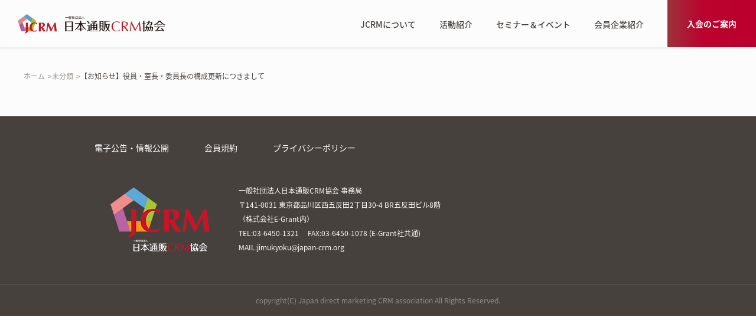

--- FILE ---
content_type: text/html; charset=UTF-8
request_url: https://japan-crm.org/2022/05/20/%E5%BD%B9%E5%93%A1%E3%83%BB%E5%AE%A4%E9%95%B7%E3%83%BB%E5%A7%94%E5%93%A1%E9%95%B7%E3%81%AE%E6%A7%8B%E6%88%90%E6%9B%B4%E6%96%B0%E3%81%AE%E3%81%8A%E7%9F%A5%E3%82%89%E3%81%9B/
body_size: 13251
content:
<!doctype html>
<html lang="ja" class="no-js">
<head>
    <meta charset="UTF-8">
    <title>日本通販CRM協会 – JCRMを通じて日本のEC・通販業界を世界に誇れる代表的な産業にする</title>
    <meta name="viewport" content="width=device-width, initial-scale=1.0">
    <meta name="application-name" content="日本通販CRM協会">
    <meta name="description" content="日本通販CRM協会">
    <meta name="keyword" content="日本通販CRM協会">
    <meta name="application-name" content="日本通販CRM協会">
    <meta name="msapplication-square70x70logo" content="https://japan-crm.org/wp-content/themes/jecrm/images/favicon/small.jpg">
    <meta name="msapplication-square150x150logo" content="https://japan-crm.org/wp-content/themes/jecrm/images/favicon/medium.jpg">
    <meta name="msapplication-wide310x150logo" content="https://japan-crm.org/wp-content/themes/jecrm/images/favicon/wide.jpg">
    <meta name="msapplication-square310x310logo" content="https://japan-crm.org/wp-content/themes/jecrm/images/favicon/large.jpg">
    <meta name="msapplication-TileColor" content="#c81428">
    <meta property="og:site_name" content="日本通販CRM協会">
    <meta property="og:type" content="website">
    <meta property="og:url" content="https://japan-crm.org/2024/03/18/8237/">
    <meta property="og:title" content="日本通販CRM協会">
    <meta property="og:description" content="日本で唯一のEC・通販を中心としたCRM専門協会です。">
    <meta name="format-detection" content="telephone=no">
    <!-- keyword planner -->
    <meta name="google-site-verification" content="-2yLCnVPPddRTivgs2H9Cb2Uex8dMpkPv_jGkTtlPc0" />

    <link href="https://japan-crm.org/wp-content/themes/jecrm/renewal/css/reset.css" type="text/css" rel="stylesheet">
    <link href="https://japan-crm.org/wp-content/themes/jecrm/renewal/css/common.css" type="text/css" rel="stylesheet">
    <link href="https://japan-crm.org/wp-content/themes/jecrm/renewal/css/swiper.css" type="text/css" rel="stylesheet">
    <link href="https://japan-crm.org/wp-content/themes/jecrm/renewal/css/slick.css" type="text/css" rel="stylesheet">
    
    <!-- <link href="css/anime.css" type="text/css" rel="stylesheet"> -->
    
    <!--font-->
    <link rel="preconnect" href="https://fonts.googleapis.com">
    <link rel="preconnect" href="https://fonts.gstatic.com" crossorigin>
    <link href="https://fonts.googleapis.com/css2?family=Noto+Sans:ital,wght@0,100..900;1,100..900&family=Open+Sans:ital,wght@0,300..800;1,300..800&display=swap" rel="stylesheet">
    
    
    <script src="https://code.jquery.com/jquery-3.6.0.min.js"></script>
    <script src="https://japan-crm.org/wp-content/themes/jecrm/renewal/js/slick.min.js"></script>

    <!--noto sans cjk-->
    <script>
    (function(d) {
        var config = {
        kitId: 'llo5pqy',
        scriptTimeout: 3000,
        async: true
        },
        h=d.documentElement,t=setTimeout(function(){h.className=h.className.replace(/\bwf-loading\b/g,"")+" wf-inactive";},config.scriptTimeout),tk=d.createElement("script"),f=false,s=d.getElementsByTagName("script")[0],a;h.className+=" wf-loading";tk.src='https://use.typekit.net/'+config.kitId+'.js';tk.async=true;tk.onload=tk.onreadystatechange=function(){a=this.readyState;if(f||a&&a!="complete"&&a!="loaded")return;f=true;clearTimeout(t);try{Typekit.load(config)}catch(e){}};s.parentNode.insertBefore(tk,s)
    })(document);
    </script>

    <!-- Google Tag Manager -->
    <script>(function(w,d,s,l,i){w[l]=w[l]||[];w[l].push({'gtm.start': new Date().getTime(),event:'gtm.js'});var f=d.getElementsByTagName(s)[0], j=d.createElement(s),dl=l!='dataLayer'?'&l='+l:'';j.async=true;j.src= '//www.googletagmanager.com/gtm.js?id='+i+dl;f.parentNode.insertBefore(j,f); })(window,document,'script','dataLayer','GTM-K44NSQ');</script>
    <!-- End Google Tag Manager -->
    
    <!-- User Heat Tag -->
    <script type="text/javascript">
    (function(add, cla){window['UserHeatTag']=cla;window[cla]=window[cla]||function(){(window[cla].q=window[cla].q||[]).push(arguments)},window[cla].l=1*new Date();var ul=document.createElement('script');var tag = document.getElementsByTagName('script')[0];ul.async=1;ul.src=add;tag.parentNode.insertBefore(ul,tag);})('//uh.nakanohito.jp/uhj2/uh.js', '_uhtracker');_uhtracker({id:'uh3u9ukMp2'});
    </script>
    <!-- End User Heat Tag -->

    <script type="text/javascript">
    window._wpemojiSettings = {"baseUrl":"https:\/\/s.w.org\/images\/core\/emoji\/14.0.0\/72x72\/","ext":".png","svgUrl":"https:\/\/s.w.org\/images\/core\/emoji\/14.0.0\/svg\/","svgExt":".svg","source":{"concatemoji":"https:\/\/japan-crm.org\/wp-includes\/js\/wp-emoji-release.min.js?ver=6.1.1"}};
    /*! This file is auto-generated */
    !function(e,a,t){var n,r,o,i=a.createElement("canvas"),p=i.getContext&&i.getContext("2d");function s(e,t){var a=String.fromCharCode,e=(p.clearRect(0,0,i.width,i.height),p.fillText(a.apply(this,e),0,0),i.toDataURL());return p.clearRect(0,0,i.width,i.height),p.fillText(a.apply(this,t),0,0),e===i.toDataURL()}function c(e){var t=a.createElement("script");t.src=e,t.defer=t.type="text/javascript",a.getElementsByTagName("head")[0].appendChild(t)}for(o=Array("flag","emoji"),t.supports={everything:!0,everythingExceptFlag:!0},r=0;r<o.length;r++)t.supports[o[r]]=function(e){if(p&&p.fillText)switch(p.textBaseline="top",p.font="600 32px Arial",e){case"flag":return s([127987,65039,8205,9895,65039],[127987,65039,8203,9895,65039])?!1:!s([55356,56826,55356,56819],[55356,56826,8203,55356,56819])&&!s([55356,57332,56128,56423,56128,56418,56128,56421,56128,56430,56128,56423,56128,56447],[55356,57332,8203,56128,56423,8203,56128,56418,8203,56128,56421,8203,56128,56430,8203,56128,56423,8203,56128,56447]);case"emoji":return!s([129777,127995,8205,129778,127999],[129777,127995,8203,129778,127999])}return!1}(o[r]),t.supports.everything=t.supports.everything&&t.supports[o[r]],"flag"!==o[r]&&(t.supports.everythingExceptFlag=t.supports.everythingExceptFlag&&t.supports[o[r]]);t.supports.everythingExceptFlag=t.supports.everythingExceptFlag&&!t.supports.flag,t.DOMReady=!1,t.readyCallback=function(){t.DOMReady=!0},t.supports.everything||(n=function(){t.readyCallback()},a.addEventListener?(a.addEventListener("DOMContentLoaded",n,!1),e.addEventListener("load",n,!1)):(e.attachEvent("onload",n),a.attachEvent("onreadystatechange",function(){"complete"===a.readyState&&t.readyCallback()})),(e=t.source||{}).concatemoji?c(e.concatemoji):e.wpemoji&&e.twemoji&&(c(e.twemoji),c(e.wpemoji)))}(window,document,window._wpemojiSettings);
    </script>

</head>

<body>
<!-- Google Tag Manager -->
<noscript>
<iframe src="//www.googletagmanager.com/ns.html?id=GTM-K44NSQ"
height="0" width="0" style="display:none;visibility:hidden"></iframe>
</noscript>
<script>(function(w,d,s,l,i){w[l]=w[l]||[];w[l].push({'gtm.start':
new Date().getTime(),event:'gtm.js'});var f=d.getElementsByTagName(s)[0],
j=d.createElement(s),dl=l!='dataLayer'?'&l='+l:'';j.async=true;j.src=
'//www.googletagmanager.com/gtm.js?id='+i+dl;f.parentNode.insertBefore(j,f);
})(window,document,'script','dataLayer','GTM-K44NSQ');</script>
<!-- End Google Tag Manager -->


<header class="header">
    <h1><a href="https://japan-crm.org/"><img src="https://japan-crm.org/wp-content/themes/jecrm/renewal/images/common/logo.svg" alt="日本通販CRM協会"></a></h1>
    <div class="header_pc">
        <nav>
            <ul>
                <li>
                    <a href="https://japan-crm.org/about/">JCRMについて</a>
                </li>
                <li>
                    <a href="https://japan-crm.org/activity/">活動紹介</a>
                </li>
                <li>
                    <a href="https://japan-crm.org/events/">セミナー＆イベント</a>
                </li>
                <li>
                    <a href="https://japan-crm.org/member_list/">会員企業紹介</a>
                </li>
            </ul>
        </nav>
        <p><a href="https://japan-crm.org/lp/membersip/">入会のご案内</a></p>
    </div>
    <div class="header_sp">
        <button class="hamburger-menu" id="js-hamburger-menu">
            <span class="hamburger-menu__bar"></span>
            
            <span class="hamburger-menu__bar"></span>
          </button>
          <nav class="navigation">
            <ul class="navigation__list">
              <li class="navigation__list-item"><a href="https://japan-crm.org/" class="navigation__link">トップ</a></li>
              <li class="navigation__list-item"><a href="https://japan-crm.org/about/" class="navigation__link">JCRMについて</a></li>
              <li class="navigation__list-item"><a href="https://japan-crm.org/activity/" class="navigation__link">活動紹介</a></li>
              <li class="navigation__list-item"><a href="https://japan-crm.org/events/" class="navigation__link">セミナー＆イベント</a></li>
              <li class="navigation__list-item"><a href="https://japan-crm.org/member_list/" class="navigation__link">会員企業紹介</a></li>
              <li class="navigation__list-item"><a href="https://japan-crm.org/lp/membersip/" class="joinlink"><span><img src="https://japan-crm.org/wp-content/themes/jecrm/renewal/images/common/icon/join_icon.png"></span>入会のご案内</a></li>
              <li class="navigation__list-item"><a href="https://japan-crm.org/contact/form.html" class="maillink">お問い合わせ</a></li>
            </ul>
          </nav>
    </div>
</header>
    <section class="title">
        <ul class="pankuzu">
    <!-- Breadcrumb NavXT 7.1.0 -->
<li><a property="item" typeof="WebPage" title="日本通販CRM協会へ移動する" href="https://japan-crm.org" class="home" >ホーム</a><meta property="position" content="1"></li><li><a property="item" typeof="WebPage" title="Go to the 未分類 カテゴリー archives." href="https://japan-crm.org/%e6%9c%aa%e5%88%86%e9%a1%9e/" class="taxonomy category" >未分類</a><meta property="position" content="2"></li><li><span property="name" class="post post-post current-item">【お知らせ】役員・室長・委員長の構成更新につきまして</span><meta property="url" content="https://japan-crm.org/2022/05/20/%e5%bd%b9%e5%93%a1%e3%83%bb%e5%ae%a4%e9%95%b7%e3%83%bb%e5%a7%94%e5%93%a1%e9%95%b7%e3%81%ae%e6%a7%8b%e6%88%90%e6%9b%b4%e6%96%b0%e3%81%ae%e3%81%8a%e7%9f%a5%e3%82%89%e3%81%9b/"><meta property="position" content="3"></li></ul>


            </section>





<script>
$(function () {
  $('#js-hamburger-menu, .navigation__link').on('click', function () {
    $('.navigation').slideToggle(500)
    $('.hamburger-menu').toggleClass('hamburger-menu--open')
  });
});
</script>
    <div id="single">
        <div class="contents">
            <article>
                            </article>        
        </div>
    </div>



<!--********** footer **********-->
	<footer>
        <ul>
            <li>
                <a href="https://japan-crm.org/epublicnotice/">電子公告・情報公開</a>
            </li>
            <li>
                <a href="https://japan-crm.org/agreement/">会員規約</a>
            </li>
            <li>
                <a href="https://japan-crm.org/privacy/">プライバシーポリシー</a>
            </li>
        </ul>
        <div>
            <h5><img src="https://japan-crm.org/wp-content/themes/jecrm/renewal/images/common/footerlogo.png"></h5>
            <p>
                一般社団法人日本通販CRM協会 事務局<br>
                〒141-0031 東京都品川区西五反田2丁目30-4 BR五反田ビル8階<br>
                （株式会社E-Grant内）<br>
                TEL:03-6450-1321 　FAX:03-6450-1078 (E-Grant社共通)<br>
                MAIL:jimukyoku@japan-crm.org<br>
            </p>
        </div>
        <h6>copyright(C) Japan direct marketing CRM association All Rights Reserved.</h6>
    </footer>
    <script src="https://japan-crm.org/wp-content/themes/jecrm/renewal/js/main.js"></script>


</div><!--// wrapper -->

<div id="overlay"></div>

<div style="display: none">
</div>


<!--heatmap-->
<script type="text/javascript">
    window._pt_lt = new Date().getTime();
    window._pt_sp_2 = [];
    _pt_sp_2.push("setAccount,30478a3e");
    var _protocol =(("https:" == document.location.protocol) ? " https://" : " http://");
            (function() {
                    var atag = document.createElement("script");
                    atag.type = "text/javascript";
                    atag.async = true;
                    atag.src = _protocol + "js.ptengine.jp/30478a3e.js";
                    var s = document.getElementsByTagName("script")[0];
                    s.parentNode.insertBefore(atag, s);
    })();
</script>
<!--heatmap-->

<!--Mouseflow-->
<script type="text/javascript">
    window._mfq = window._mfq || [];
    (function() {
        var mf = document.createElement("script");
        mf.type = "text/javascript"; mf.async = true;
        mf.src = "//cdn.mouseflow.com/projects/634ba9ee-13e0-451f-9600-b8b88441fe60.js";
        document.getElementsByTagName("head")[0].appendChild(mf);
    })();
</script>
<!--Mouseflow-->
</body>
</html>


--- FILE ---
content_type: text/css
request_url: https://japan-crm.org/wp-content/themes/jecrm/renewal/css/reset.css
body_size: 1873
content:
@charset "utf-8";
/* CSS Document */

/*
YUI 3.18.1 (build f7e7bcb)
Copyright 2014 Yahoo! Inc. All rights reserved.
Licensed under the BSD License.
http://yuilibrary.com/license/
*/
/*
        TODO will need to remove settings on HTML since we can't namespace it.
        TODO with the prefix, should I group by selector or property for weight savings?
*/
html {
        color: #000;
        background: #FFF;
}

/*
        TODO remove settings on BODY since we can't namespace it.
*/
/*
        TODO test putting a class on HEAD.
                - Fails on FF. 
*/
body,
div,
dl,
dt,
dd,
ul,
ol,
li,
h1,
h2,
h3,
h4,
h5,
h6,
pre,
code,
form,
fieldset,
legend,
input,
iframe,
textarea,
p,
blockquote,
th,
td {
        margin: 0;
        padding: 0;
}

table {
        border-collapse: collapse;
        border-spacing: 0;
}

fieldset,
img {
        border: 0;
        vertical-align: top;
}

/*
        TODO think about hanlding inheritence differently, maybe letting IE6 fail a bit...
*/
address,
caption,
cite,
code,
dfn,
em,
strong,
th,
var {
        font-style: normal;
        font-weight: normal;
}

ol,
ul {
        list-style: none;
}

caption,
th {
        text-align: left;
}

q:before,
q:after {
        content: '';
}

abbr,
acronym {
        border: 0;
        font-variant: normal;
}

/* to preserve line-height and selector appearance */
sup {
        vertical-align: text-top;
}

sub {
        vertical-align: text-bottom;
}

input,
textarea,
select {
        font-family: inherit;
        font-size: inherit;
        font-weight: inherit;
}

/*to enable resizing for IE*/
input,
textarea,
select {
        *font-size: 100%;
}

/*because legend doesn't inherit in IE */
legend {
        color: #000;
}

/* YUI CSS Detection Stamp */
#yui3-css-stamp.cssreset {
        display: none;
}


a {
        text-decoration: none;
}

iframe {
        border: none;
}


--- FILE ---
content_type: application/javascript
request_url: https://japan-crm.org/wp-content/themes/jecrm/renewal/js/main.js
body_size: 913
content:
/*---header---*/

$(function() {
  var pos = $(".header").offset().top;
  var height = $(".header").outerHeight();
  $(window).scroll(function () {
      if ($(this).scrollTop() > pos) {
          $(".header").addClass("is-fixed"); 
          $("body").css("padding-top", height);
      } else {
          $(".header").removeClass("is-fixed is-show");
          $("body").css("padding-top", 0);
      }
  });
});


$(function() {
	var headerHeight = $('.header').outerHeight(),
		startPos = 0;
	$(window).on('load scroll', function() {
		var scrollPos = $(this).scrollTop();
		if ( scrollPos > startPos && scrollPos > headerHeight ) {
      $(".header.is-fixed").addClass("is-fadeout");
      $(".header.is-fixed").removeClass("is-show");
		} else {
      $(".header.is-fixed").addClass("is-show");
      $(".header.is-fixed").removeClass("is-fadeout");
		}
		startPos = scrollPos;
	});
});	

/*---header end---*/

--- FILE ---
content_type: application/javascript
request_url: https://in.treasuredata.com/js/v3/global_id?callback=TreasureJSONPCallback1
body_size: 124
content:
typeof TreasureJSONPCallback1 === 'function' && TreasureJSONPCallback1({"global_id":"c8fbde39-57b6-415d-8c24-dd489bc1b931"});